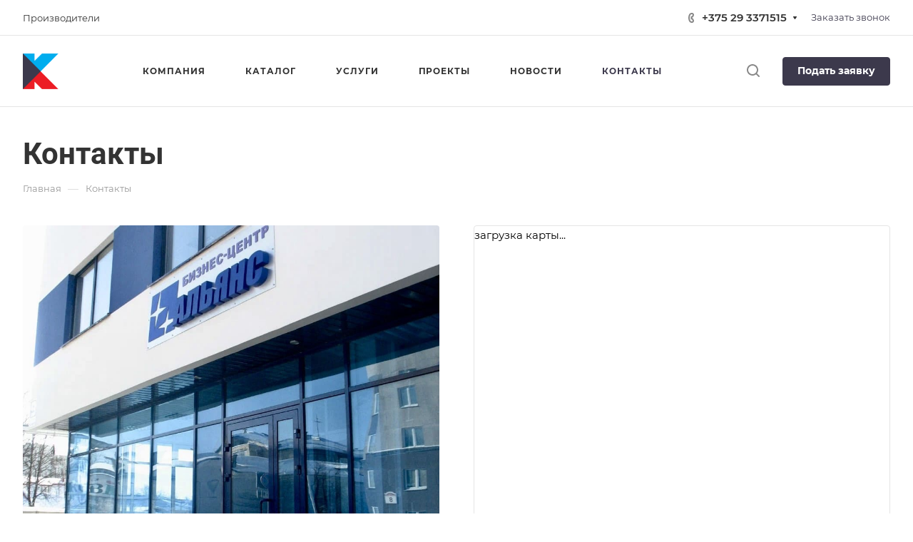

--- FILE ---
content_type: text/css
request_url: https://kes.by/bitrix/cache/css/s1/aspro-allcorp3/page_f019c0e688be69dd4e8e6e260969e5d9/page_f019c0e688be69dd4e8e6e260969e5d9_v1.css?17629316681429
body_size: 400
content:


/* Start:/local/templates/aspro-allcorp3/components/bitrix/map.yandex.view/map/style.min.css?1750948392552*/
.map-detail-items__item--hidden{display:none}.map-detail-items__item{padding:25px 32px}.map-detail-items__item-svg{position:absolute;right:6px;top:8px;width:30px;height:30px;text-align:center;cursor:pointer}.map-detail-items__item-svg:not(:hover) svg path{fill:#999}.map-detail-items__item-close{width:10px;height:10px}.map-detail-items__item-title{margin-bottom:18px}.map-detail-items__item-property{margin-top:10px}.map-detail-items__item-buttons{margin-top:24px}@media (max-width:530px){.map-detail-items__item{padding-left:28px;padding-right:28px}}
/* End */


/* Start:/local/templates/aspro-allcorp3/components/bitrix/map.yandex.system/map/style.min.css?1750948392421*/
div.bx-yandex-map,div.bx-yandex-map div.YMaps-b-balloon-content{color:#000}div.bx-popup-form div.bx-yandex-map div.YMaps-b-balloon-point div.YMaps-b-balloon div.YMaps-b-balloon-wrap table.YMaps-b-balloon-frame td{padding:0!important}div.bx-popup-form div.bx-yandex-map div.YMaps-b-balloon-point div.YMaps-b-balloon div.YMaps-b-balloon-wrap table.YMaps-b-balloon-frame td.YMaps-b-balloon-b{background-image:none!important}
/* End */
/* /local/templates/aspro-allcorp3/components/bitrix/map.yandex.view/map/style.min.css?1750948392552 */
/* /local/templates/aspro-allcorp3/components/bitrix/map.yandex.system/map/style.min.css?1750948392421 */


--- FILE ---
content_type: text/plain
request_url: https://www.google-analytics.com/j/collect?v=1&_v=j102&a=1204378151&t=pageview&_s=1&dl=https%3A%2F%2Fkes.by%2Fkontakty%2F&ul=en-us%40posix&dt=%D0%9A%D0%BE%D0%BD%D1%82%D0%B0%D0%BA%D1%82%D1%8B%20%D0%9E%D0%9E%D0%9E%20%C2%AB%D0%9A%D0%BE%D1%82%D0%BB%D0%BE%D1%8D%D0%BD%D0%B5%D1%80%D0%B3%D0%BE%D1%81%D0%B5%D1%80%D0%B2%D0%B8%D1%81%C2%BB&sr=1280x720&vp=1280x720&_u=YEBAAEABAAAAACAAI~&jid=2127360365&gjid=224736361&cid=1527524031.1769287633&tid=UA-62890562-1&_gid=255829184.1769287633&_r=1&_slc=1&gtm=45He61m0n81WR2TLGGza200&gcd=13l3l3l3l1l1&dma=0&tag_exp=103116026~103200004~104527906~104528501~104684208~104684211~105391252~115495938~115938465~115938469~116682876~117041587~117042505~117223566&z=1175839877
body_size: -447
content:
2,cG-FY6Z31T3LW

--- FILE ---
content_type: application/javascript
request_url: https://kes.by/bitrix/cache/js/s1/aspro-allcorp3/page_73c91587f2804386ab2c35abf94c458b/page_73c91587f2804386ab2c35abf94c458b_v1.js?17629316685251
body_size: 1993
content:

; /* Start:"a:4:{s:4:"full";s:92:"/local/templates/aspro-allcorp3/components/bitrix/news/contacts/script.min.js?17509483922421";s:6:"source";s:73:"/local/templates/aspro-allcorp3/components/bitrix/news/contacts/script.js";s:3:"min";s:77:"/local/templates/aspro-allcorp3/components/bitrix/news/contacts/script.min.js";s:3:"map";s:81:"/local/templates/aspro-allcorp3/components/bitrix/news/contacts/script.min.js.map";}"*/
$(document).ready((function(){$(".contacts__filter-select .dropdown-select .dropdown-select__list-item a").on("click",(function(e){e.preventDefault();var $select=$(this).closest(".dropdown-select");$select.find(".dropdown-select__list-link--current").removeClass("dropdown-select__list-link--current"),$(this).addClass("dropdown-select__list-link--current");var $title=$select.find(".dropdown-select__title");$title.find("span").text($(this).text()),$title.trigger("click");var id=$(this).data("id");if($select.hasClass("city")){var $region=$(this).closest(".contacts__panel-wrapper").find(".dropdown-select.region"),href=$(this).attr("href");if(!id&&$region.length&&($currentRegion=$region.find(".dropdown-select__list-link--current"),$currentRegion.length)){id=$region.find(".dropdown-select__list-link--current").data("id");var href=$region.find(".dropdown-select__list-link--current").attr("href")}var last_id=$select.data("id");id!=(last_id=last_id>0?last_id:0)&&($select.data("id",id),$.ajax({url:href,type:"GET",data:{SECTION_ID:id}}).done((function(html){var ob=BX.processHTML(html);$(".contacts__ajax_items")[0].innerHTML=ob.HTML,BX.ajax.processScripts(ob.SCRIPT)})))}})),$(".contacts__filter-select .dropdown-select.region .dropdown-select__list-item a").on("click",(function(e){e.preventDefault();var id=$(this).data("id"),$city=$(this).closest(".contacts__panel-wrapper").find(".dropdown-select.city");if($city.length){var $emptyCity=$city.find(".dropdown-select__list-item a.empty"),$currentCity=$city.find(".dropdown-select__list-link--current"),$visibleCities=$city.find(".dropdown-select__list-item a[data-parent_id="+id+"]");$city.find(".dropdown-select__list-item a").hide(),$emptyCity.show(),id&&$visibleCities.show();var bOpenCitySelect=id&&$visibleCities.length>1,last_id;bOpenCitySelect||$city.find(".dropdown-select__title").addClass("clicked"),$currentCity.data("parent_id")!=id?1==$visibleCities.length?$visibleCities.first().trigger("click"):$emptyCity.trigger("click"):$currentCity.trigger("click"),bOpenCitySelect||$city.find(".dropdown-select__title").removeClass("clicked")}})),$(".contacts__tabs .tabs .nav-tabs li a").on("click",(function(){$content=$(this).closest(".contacts__row").find(".contacts__tab-content"),"#map"===$(this).attr("href")?$content.addClass("contacts__tab-content--map"):$content.removeClass("contacts__tab-content--map")}))}));
/* End */
;
; /* Start:"a:4:{s:4:"full";s:98:"/local/templates/aspro-allcorp3/components/bitrix/map.yandex.view/map/script.min.js?17509483921877";s:6:"source";s:79:"/local/templates/aspro-allcorp3/components/bitrix/map.yandex.view/map/script.js";s:3:"min";s:0:"";s:3:"map";s:0:"";}"*/
window.BX_YMapAddPlacemark=function(t,n,l){if(null==t)return!1;if(!n.LAT||!n.LON)return!1;var e={};if(null!=n.TEXT&&n.TEXT.length>0){var o="";if(n.TEXT.length>0){var r=n.TEXT.indexOf("\n");o=r<=0?n.TEXT:n.TEXT.substring(0,r)}e.balloonContent=n.TEXT.replace(/\n/g,"<br />"),e.clusterCaption=n.TITLE,e.hintContent=o}null!=n.HTML&&n.HTML.length>0&&(e.balloonContent=n.HTML);var a={item:n.ITEM_ID,hasHint:!1};if("Y"!=arAllcorp3Options.THEME.DEFAULT_MAP_MARKET){var i=ymaps.templateLayoutFactory.createClass(['<svg width="38" height="48" class="marker dynamic" viewBox="0 0 38 48" fill="none" xmlns="http://www.w3.org/2000/svg"><path class="fill-theme-svg" d="M31.7547 28.6615C33.7914 25.977 35 22.6296 35 19C35 10.1634 27.8366 3 19 3C10.1634 3 3 10.1634 3 19C3 27.8366 10.1634 35 19 35V43.061C19 44.0285 20.2369 44.4321 20.8075 43.6509L31.7555 28.6627L31.7547 28.6615Z" fill="#3761E9"/><path d="M1.5 19C1.5 28.1597 8.5372 35.6758 17.5 36.4366V43.061C17.5 45.4796 20.5922 46.4887 22.0188 44.5357L32.9668 29.5474L33.0099 29.4884C33.0974 29.3717 33.1834 29.2539 33.2681 29.1349L33.5968 28.6849L33.5871 28.6709C35.4274 25.9001 36.5 22.5736 36.5 19C36.5 9.33502 28.665 1.5 19 1.5C9.33502 1.5 1.5 9.33502 1.5 19Z" stroke="white" stroke-opacity="0.5" stroke-width="3"/><circle cx="19" cy="19" r="10" fill="white"/></svg>'].join(""));a.iconImageSize=[38,48],a.iconLayout=i}var T=new ymaps.Placemark([n.LAT,n.LON],e,a,{balloonCloseButton:!0});return l||t.geoObjects.add(T),T},window.BX_YMapAddPolyline||(window.BX_YMapAddPolyline=function(t,n){if(null==t)return!1;if(!(null!=n.POINTS&&n.POINTS.length>1))return!1;for(var l=[],e=0,o=n.POINTS.length;e<o;e++)l.push([n.POINTS[e].LAT,n.POINTS[e].LON]);var r={clickable:!0};null!=n.STYLE&&(r.strokeColor=n.STYLE.strokeColor,r.strokeWidth=n.STYLE.strokeWidth);var a=new ymaps.Polyline(l,{balloonContent:n.TITLE},r);return t.geoObjects.add(a),a});
/* End */
;; /* /local/templates/aspro-allcorp3/components/bitrix/news/contacts/script.min.js?17509483922421*/
; /* /local/templates/aspro-allcorp3/components/bitrix/map.yandex.view/map/script.min.js?17509483921877*/

//# sourceMappingURL=page_73c91587f2804386ab2c35abf94c458b.map.js